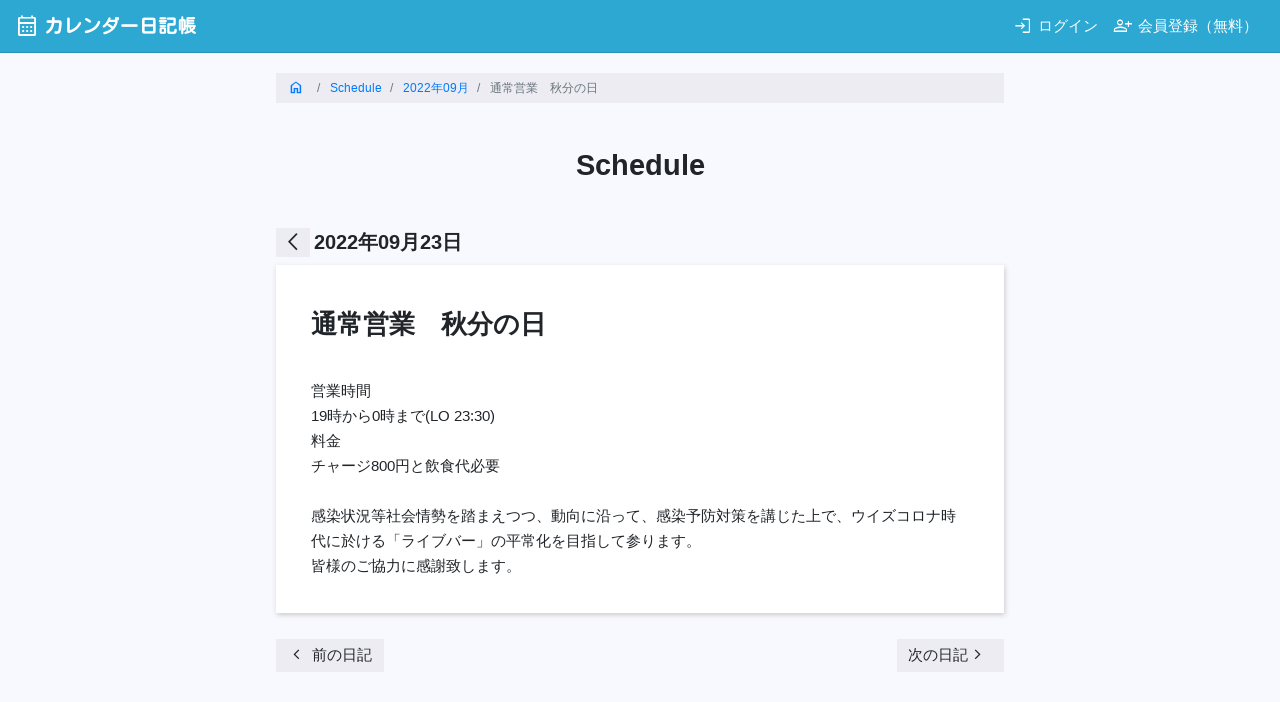

--- FILE ---
content_type: text/html; charset=UTF-8
request_url: https://nobumichi1125.lovemebaby.net/nk-20220923.html
body_size: 7237
content:
<!DOCTYPE html>
<html lang="ja" class="sky">
<head>
    <meta charset="utf-8">
    <meta http-equiv="X-UA-Compatible" content="IE=edge">
    <meta name="viewport" content="width=device-width, initial-scale=1.0"/>

    <title>通常営業　秋分の日 / Schedule @カレンダー日記帳</title>

    <link rel="icon" type="image/x-icon" href="https://nikki.cmaker.jp/favicon.ico">
    <link href="https://fonts.googleapis.com/css2?family=Kosugi+Maru&display=swap&text=カレンダー日記帳は" rel="stylesheet">
    <link rel="stylesheet" href="https://fonts.googleapis.com/css2?family=Material+Symbols+Outlined:opsz,wght,FILL,GRAD@48,400,0,0" />
        <link rel="stylesheet" href="/assets/bootstrap4.1.2/css/bootstrap.min.css" />
    <link rel="stylesheet" href="/assets/toastr.js/2.1.3/toastr.min.css" />
    <link rel="stylesheet" href="/asset/css/style.css?20221026">


    <!-- HTML5 shim and Respond.js IE8 support of HTML5 elements and media queries -->
    <!--[if lt IE 9]>
    <script src="https://oss.maxcdn.com/html5shiv/3.7.2/html5shiv.min.js"></script>
    <script src="https://oss.maxcdn.com/respond/1.4.2/respond.min.js"></script>
    <![endif]-->

    <script src="/assets/jquery/jquery-3.3.1.min.js"></script>
    <script src="/assets/bootstrap4.1.2/js/bootstrap.min.js"></script>
    <script src="/assets/toastr.js/2.1.3/toastr.min.js"></script>


</head>

<body>

<nav class="navbar navbar-expand-sm navbar-dark">
    <a class="navbar-brand" href="https://nikki.cmaker.jp">
        <span class="icon material-symbols-outlined">calendar_month</span>カレンダー日記帳
    </a>

    <button class="navbar-toggler" type="button" data-toggle="collapse" data-target="#navbarSupportedContent" aria-controls="navbarSupportedContent" aria-expanded="false" aria-label="Toggle navigation">
        <span class="navbar-toggler-icon"></span>
    </button>

    <div class="login collapse navbar-collapse" id="navbarSupportedContent">
        <ul class="navbar-nav ml-auto">
                            <li class="nav-item">
                    <a class="nav-link" href="https://nikki.cmaker.jp/nikkiregi/login?form_idname=">
                        <span class="icon material-symbols-outlined">login</span>ログイン
                    </a>
                </li>
                <li class="nav-item">
                    <a class="nav-link" href="https://nikki.cmaker.jp/regi/index">
                        <span class="icon material-symbols-outlined">person_add</span>会員登録（無料）
                    </a>
                </li>
                    </ul>
    </div>
</nav>


<div class="container">
    <div class="nikki">

    <nav class="mb-5" aria-label="breadcrumb">
        <ol class="breadcrumb rounded-0" style="font-size:0.8rem;">
                            <li class="breadcrumb-item" aria-current="page">
                    <a href="https://melrose6788.localinfo.jp/" rel="nofollow"><span class="icon material-symbols-outlined">home</span></a>
                </li>
                        <li class="breadcrumb-item" aria-current="page">
                <a href="//nobumichi1125.lovemebaby.net/">
                    Schedule                                    </a>
            </li>
            <li class="breadcrumb-item" aria-current="page">
                <a href="//nobumichi1125.lovemebaby.net/t-202209.html">
                    2022年09月
                </a>
            </li>
            <li class="breadcrumb-item active" aria-current="page">
                通常営業　秋分の日                            </li>
        </ol>
    </nav>

    <h1 class="text-center mb-5">Schedule</h1>

    <div class="row align-items-end mb-2">
        <div class="col col-12 text-left navi-month">
            <a href="//nobumichi1125.lovemebaby.net/t-202209.html" class="btn btn-light btn-sm rounded-0 btn-arrow left"><span class="icon material-symbols-outlined">arrow_back_ios</span></a>
            <div class="date">2022年09月23日</div>
        </div>
    </div>



    <div class="nikki_page mb-1">
                    <div class="title">
                通常営業　秋分の日            </div>
            <div class="body">
                                営業時間 <br>19時から0時まで(LO 23:30)<br>料金 <br>チャージ800円と飲食代必要 <br><br>感染状況等社会情勢を踏まえつつ、動向に沿って、感染予防対策を講じた上で、ウイズコロナ時代に於ける「ライブバー」の平常化を目指して参ります。<br>皆様のご協力に感謝致します。            </div>
            </div>&nbsp;

    <div class="row mb-1 navi-next">
        <div class="text-left col col-6">
                        <a href="//nobumichi1125.lovemebaby.net/nk-20220922.html" class="btn btn-light rounded-0">
                <span class="icon material-symbols-outlined">chevron_left</span>前の日記
            </a>
                    </div>
        <div class="text-right col col-6">
                            <a href="//nobumichi1125.lovemebaby.net/nk-20220924.html" class="btn btn-light rounded-0">
                    次の日記<span class="icon material-symbols-outlined">navigate_next</span>
                </a>
                    </div>
    </div>
    &nbsp;
    <div class="mb-2">
        <div class="d-none d-sm-block">
            &nbsp;<div style="margin:0 auto;">
    <script type="text/javascript"><!--
        google_ad_client = "ca-pub-0720632923610352";
        google_ad_slot = "3012436898";
        google_ad_width = 728;
        google_ad_height = 90;
        //-->
    </script>
    <script type="text/javascript"
            src="//pagead2.googlesyndication.com/pagead/show_ads.js">
    </script>

</div>
        </div>
        <div class="d-sm-none">
            &nbsp;<div style="margin:0 auto;">

    <script async src="//pagead2.googlesyndication.com/pagead/js/adsbygoogle.js"></script>
    <!-- レスポンシブ -->
    <ins class="adsbygoogle"
         style="display:block"
         data-ad-client="ca-pub-0720632923610352"
         data-ad-slot="2438022090"
         data-ad-format="auto"></ins>
    <script>
        (adsbygoogle = window.adsbygoogle || []).push({});
    </script>

</div>
        </div>
    </div>
    &nbsp;

            <div class="mb-3 link-homepage">
            <a href="https://melrose6788.localinfo.jp/" class="btn btn-light rounded-0" rel="nofollow" style="width:100%;">
                <span class="icon material-symbols-outlined">home</span>ホームページ
            </a>
        </div>
        &nbsp;



</div>
</div>

<footer>
    <div class="row">
        <div class="col-12">

                        <div>
                Copyright(C) 2004 - 2026 <a href="/">カレンダー日記帳</a> all rights reserved.
            </div>

        </div>
    </div>
</footer>

<!-- Global site tag (gtag.js) - Google Analytics -->
<script async src="https://www.googletagmanager.com/gtag/js?id=UA-38928625-3"></script>
<script>
    window.dataLayer = window.dataLayer || [];
    function gtag(){dataLayer.push(arguments);}
    gtag('js', new Date());

    gtag('config', 'UA-38928625-3');
</script>

</body>
</html>


--- FILE ---
content_type: text/html; charset=utf-8
request_url: https://www.google.com/recaptcha/api2/aframe
body_size: 267
content:
<!DOCTYPE HTML><html><head><meta http-equiv="content-type" content="text/html; charset=UTF-8"></head><body><script nonce="znrWupCvZb4AtUb3fC0G_g">/** Anti-fraud and anti-abuse applications only. See google.com/recaptcha */ try{var clients={'sodar':'https://pagead2.googlesyndication.com/pagead/sodar?'};window.addEventListener("message",function(a){try{if(a.source===window.parent){var b=JSON.parse(a.data);var c=clients[b['id']];if(c){var d=document.createElement('img');d.src=c+b['params']+'&rc='+(localStorage.getItem("rc::a")?sessionStorage.getItem("rc::b"):"");window.document.body.appendChild(d);sessionStorage.setItem("rc::e",parseInt(sessionStorage.getItem("rc::e")||0)+1);localStorage.setItem("rc::h",'1769760948880');}}}catch(b){}});window.parent.postMessage("_grecaptcha_ready", "*");}catch(b){}</script></body></html>